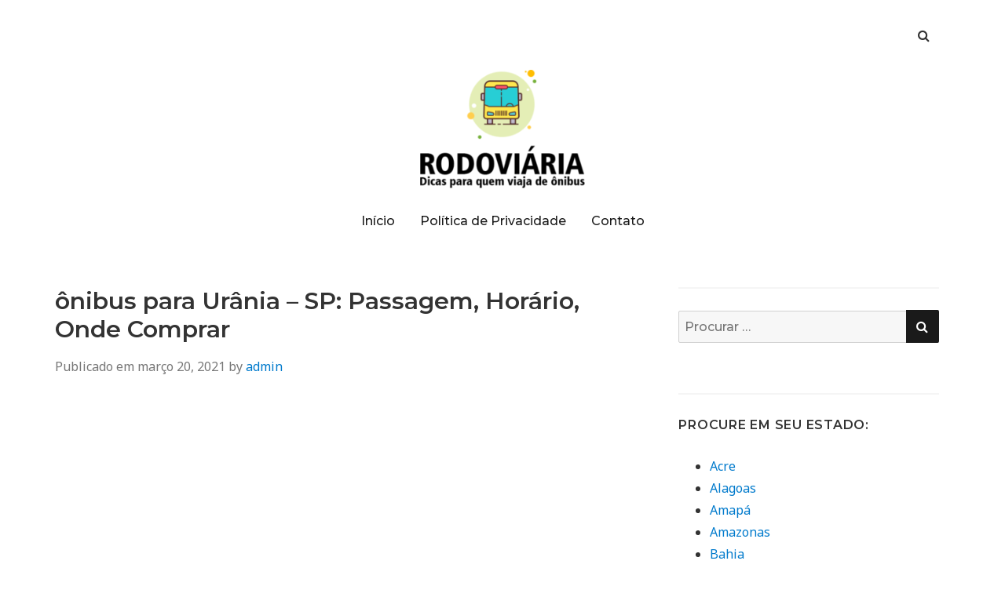

--- FILE ---
content_type: text/html; charset=UTF-8
request_url: https://rodoviaria.biz/onibus-para-urania-sp/
body_size: 13903
content:
<!doctype html>
<html lang="pt-BR">
<head class="no-js">
	<meta charset="UTF-8">
	<meta name="viewport" content="width=device-width, initial-scale=1">
	<meta http-equiv="X-UA-Compatible" content="ie=edge">
    <link rel="profile" href="https://gmpg.org/xfn/11">
	    <script>(function(html){html.className = html.className.replace(/\bno-js\b/,'js')})(document.documentElement);</script>
<meta name='robots' content='index, follow, max-image-preview:large, max-snippet:-1, max-video-preview:-1' />

	<!-- This site is optimized with the Yoast SEO plugin v26.6 - https://yoast.com/wordpress/plugins/seo/ -->
	<title>Ônibus para Urânia - SP ↔ Passagem, Horário, Onde Comprar</title>
	<meta name="description" content="Ônibus para Urânia (SP) ✔ Passagem ✔ Horário ✔ Onde comprar passagem para Urânia - ." />
	<link rel="canonical" href="https://rodoviaria.biz/onibus-para-urania-sp/" />
	<meta property="og:locale" content="pt_BR" />
	<meta property="og:type" content="article" />
	<meta property="og:title" content="Ônibus para Urânia - SP ↔ Passagem, Horário, Onde Comprar" />
	<meta property="og:description" content="Ônibus para Urânia (SP) ✔ Passagem ✔ Horário ✔ Onde comprar passagem para Urânia - ." />
	<meta property="og:url" content="https://rodoviaria.biz/onibus-para-urania-sp/" />
	<meta property="og:site_name" content="Rodoviária" />
	<meta property="article:published_time" content="2021-03-20T19:37:19+00:00" />
	<meta property="og:image" content="https://rodoviaria.biz/wp-content/uploads/2020/01/rodoviaria-4.jpg" />
	<meta name="author" content="admin" />
	<meta name="twitter:card" content="summary_large_image" />
	<meta name="twitter:label1" content="Escrito por" />
	<meta name="twitter:data1" content="admin" />
	<meta name="twitter:label2" content="Est. tempo de leitura" />
	<meta name="twitter:data2" content="1 minuto" />
	<script type="application/ld+json" class="yoast-schema-graph">{"@context":"https://schema.org","@graph":[{"@type":"Article","@id":"https://rodoviaria.biz/onibus-para-urania-sp/#article","isPartOf":{"@id":"https://rodoviaria.biz/onibus-para-urania-sp/"},"author":{"name":"admin","@id":"https://rodoviaria.biz/#/schema/person/5fe221de52d1d9488bd31c7967545b37"},"headline":"&ocirc;nibus para Urânia &#8211; SP: Passagem, Hor&aacute;rio, Onde Comprar","datePublished":"2021-03-20T19:37:19+00:00","mainEntityOfPage":{"@id":"https://rodoviaria.biz/onibus-para-urania-sp/"},"wordCount":140,"commentCount":0,"publisher":{"@id":"https://rodoviaria.biz/#organization"},"image":{"@id":"https://rodoviaria.biz/onibus-para-urania-sp/#primaryimage"},"thumbnailUrl":"https://rodoviaria.biz/wp-content/uploads/2020/01/rodoviaria-4.jpg","keywords":["SP","Sudeste"],"articleSection":["São Paulo"],"inLanguage":"pt-BR","potentialAction":[{"@type":"CommentAction","name":"Comment","target":["https://rodoviaria.biz/onibus-para-urania-sp/#respond"]}]},{"@type":"WebPage","@id":"https://rodoviaria.biz/onibus-para-urania-sp/","url":"https://rodoviaria.biz/onibus-para-urania-sp/","name":"Ônibus para Urânia - SP ↔ Passagem, Horário, Onde Comprar","isPartOf":{"@id":"https://rodoviaria.biz/#website"},"primaryImageOfPage":{"@id":"https://rodoviaria.biz/onibus-para-urania-sp/#primaryimage"},"image":{"@id":"https://rodoviaria.biz/onibus-para-urania-sp/#primaryimage"},"thumbnailUrl":"https://rodoviaria.biz/wp-content/uploads/2020/01/rodoviaria-4.jpg","datePublished":"2021-03-20T19:37:19+00:00","description":"Ônibus para Urânia (SP) ✔ Passagem ✔ Horário ✔ Onde comprar passagem para Urânia - .","breadcrumb":{"@id":"https://rodoviaria.biz/onibus-para-urania-sp/#breadcrumb"},"inLanguage":"pt-BR","potentialAction":[{"@type":"ReadAction","target":["https://rodoviaria.biz/onibus-para-urania-sp/"]}]},{"@type":"ImageObject","inLanguage":"pt-BR","@id":"https://rodoviaria.biz/onibus-para-urania-sp/#primaryimage","url":"https://rodoviaria.biz/wp-content/uploads/2020/01/rodoviaria-4.jpg","contentUrl":"https://rodoviaria.biz/wp-content/uploads/2020/01/rodoviaria-4.jpg","width":800,"height":581},{"@type":"BreadcrumbList","@id":"https://rodoviaria.biz/onibus-para-urania-sp/#breadcrumb","itemListElement":[{"@type":"ListItem","position":1,"name":"Início","item":"https://rodoviaria.biz/"},{"@type":"ListItem","position":2,"name":"&ocirc;nibus para Urânia &#8211; SP: Passagem, Hor&aacute;rio, Onde Comprar"}]},{"@type":"WebSite","@id":"https://rodoviaria.biz/#website","url":"https://rodoviaria.biz/","name":"Rodoviária","description":"Dicas para viajar de ônibus","publisher":{"@id":"https://rodoviaria.biz/#organization"},"potentialAction":[{"@type":"SearchAction","target":{"@type":"EntryPoint","urlTemplate":"https://rodoviaria.biz/?s={search_term_string}"},"query-input":{"@type":"PropertyValueSpecification","valueRequired":true,"valueName":"search_term_string"}}],"inLanguage":"pt-BR"},{"@type":"Organization","@id":"https://rodoviaria.biz/#organization","name":"Rodoviária","url":"https://rodoviaria.biz/","logo":{"@type":"ImageObject","inLanguage":"pt-BR","@id":"https://rodoviaria.biz/#/schema/logo/image/","url":"https://rodoviaria.biz/wp-content/uploads/2019/11/cropped-logo2.png","contentUrl":"https://rodoviaria.biz/wp-content/uploads/2019/11/cropped-logo2.png","width":240,"height":172,"caption":"Rodoviária"},"image":{"@id":"https://rodoviaria.biz/#/schema/logo/image/"}},{"@type":"Person","@id":"https://rodoviaria.biz/#/schema/person/5fe221de52d1d9488bd31c7967545b37","name":"admin","image":{"@type":"ImageObject","inLanguage":"pt-BR","@id":"https://rodoviaria.biz/#/schema/person/image/","url":"https://secure.gravatar.com/avatar/a96af7a94a19751235f62e6cd96b05549a406e410ef63447b79374760392030b?s=96&d=mm&r=g","contentUrl":"https://secure.gravatar.com/avatar/a96af7a94a19751235f62e6cd96b05549a406e410ef63447b79374760392030b?s=96&d=mm&r=g","caption":"admin"},"url":"https://rodoviaria.biz/author/admin/"}]}</script>
	<!-- / Yoast SEO plugin. -->


<link rel='dns-prefetch' href='//fonts.googleapis.com' />
<link rel="alternate" type="application/rss+xml" title="Feed para Rodoviária &raquo;" href="https://rodoviaria.biz/feed/" />
<link rel="alternate" type="application/rss+xml" title="Feed de comentários para Rodoviária &raquo;" href="https://rodoviaria.biz/comments/feed/" />
<link rel="alternate" type="application/rss+xml" title="Feed de comentários para Rodoviária &raquo; &ocirc;nibus para Urânia &#8211; SP: Passagem, Hor&aacute;rio, Onde Comprar" href="https://rodoviaria.biz/onibus-para-urania-sp/feed/" />
<link rel="alternate" title="oEmbed (JSON)" type="application/json+oembed" href="https://rodoviaria.biz/wp-json/oembed/1.0/embed?url=https%3A%2F%2Frodoviaria.biz%2Fonibus-para-urania-sp%2F" />
<link rel="alternate" title="oEmbed (XML)" type="text/xml+oembed" href="https://rodoviaria.biz/wp-json/oembed/1.0/embed?url=https%3A%2F%2Frodoviaria.biz%2Fonibus-para-urania-sp%2F&#038;format=xml" />
<style id='wp-img-auto-sizes-contain-inline-css' type='text/css'>
img:is([sizes=auto i],[sizes^="auto," i]){contain-intrinsic-size:3000px 1500px}
/*# sourceURL=wp-img-auto-sizes-contain-inline-css */
</style>
<style id='wp-emoji-styles-inline-css' type='text/css'>

	img.wp-smiley, img.emoji {
		display: inline !important;
		border: none !important;
		box-shadow: none !important;
		height: 1em !important;
		width: 1em !important;
		margin: 0 0.07em !important;
		vertical-align: -0.1em !important;
		background: none !important;
		padding: 0 !important;
	}
/*# sourceURL=wp-emoji-styles-inline-css */
</style>
<style id='wp-block-library-inline-css' type='text/css'>
:root{--wp-block-synced-color:#7a00df;--wp-block-synced-color--rgb:122,0,223;--wp-bound-block-color:var(--wp-block-synced-color);--wp-editor-canvas-background:#ddd;--wp-admin-theme-color:#007cba;--wp-admin-theme-color--rgb:0,124,186;--wp-admin-theme-color-darker-10:#006ba1;--wp-admin-theme-color-darker-10--rgb:0,107,160.5;--wp-admin-theme-color-darker-20:#005a87;--wp-admin-theme-color-darker-20--rgb:0,90,135;--wp-admin-border-width-focus:2px}@media (min-resolution:192dpi){:root{--wp-admin-border-width-focus:1.5px}}.wp-element-button{cursor:pointer}:root .has-very-light-gray-background-color{background-color:#eee}:root .has-very-dark-gray-background-color{background-color:#313131}:root .has-very-light-gray-color{color:#eee}:root .has-very-dark-gray-color{color:#313131}:root .has-vivid-green-cyan-to-vivid-cyan-blue-gradient-background{background:linear-gradient(135deg,#00d084,#0693e3)}:root .has-purple-crush-gradient-background{background:linear-gradient(135deg,#34e2e4,#4721fb 50%,#ab1dfe)}:root .has-hazy-dawn-gradient-background{background:linear-gradient(135deg,#faaca8,#dad0ec)}:root .has-subdued-olive-gradient-background{background:linear-gradient(135deg,#fafae1,#67a671)}:root .has-atomic-cream-gradient-background{background:linear-gradient(135deg,#fdd79a,#004a59)}:root .has-nightshade-gradient-background{background:linear-gradient(135deg,#330968,#31cdcf)}:root .has-midnight-gradient-background{background:linear-gradient(135deg,#020381,#2874fc)}:root{--wp--preset--font-size--normal:16px;--wp--preset--font-size--huge:42px}.has-regular-font-size{font-size:1em}.has-larger-font-size{font-size:2.625em}.has-normal-font-size{font-size:var(--wp--preset--font-size--normal)}.has-huge-font-size{font-size:var(--wp--preset--font-size--huge)}.has-text-align-center{text-align:center}.has-text-align-left{text-align:left}.has-text-align-right{text-align:right}.has-fit-text{white-space:nowrap!important}#end-resizable-editor-section{display:none}.aligncenter{clear:both}.items-justified-left{justify-content:flex-start}.items-justified-center{justify-content:center}.items-justified-right{justify-content:flex-end}.items-justified-space-between{justify-content:space-between}.screen-reader-text{border:0;clip-path:inset(50%);height:1px;margin:-1px;overflow:hidden;padding:0;position:absolute;width:1px;word-wrap:normal!important}.screen-reader-text:focus{background-color:#ddd;clip-path:none;color:#444;display:block;font-size:1em;height:auto;left:5px;line-height:normal;padding:15px 23px 14px;text-decoration:none;top:5px;width:auto;z-index:100000}html :where(.has-border-color){border-style:solid}html :where([style*=border-top-color]){border-top-style:solid}html :where([style*=border-right-color]){border-right-style:solid}html :where([style*=border-bottom-color]){border-bottom-style:solid}html :where([style*=border-left-color]){border-left-style:solid}html :where([style*=border-width]){border-style:solid}html :where([style*=border-top-width]){border-top-style:solid}html :where([style*=border-right-width]){border-right-style:solid}html :where([style*=border-bottom-width]){border-bottom-style:solid}html :where([style*=border-left-width]){border-left-style:solid}html :where(img[class*=wp-image-]){height:auto;max-width:100%}:where(figure){margin:0 0 1em}html :where(.is-position-sticky){--wp-admin--admin-bar--position-offset:var(--wp-admin--admin-bar--height,0px)}@media screen and (max-width:600px){html :where(.is-position-sticky){--wp-admin--admin-bar--position-offset:0px}}

/*# sourceURL=wp-block-library-inline-css */
</style><style id='global-styles-inline-css' type='text/css'>
:root{--wp--preset--aspect-ratio--square: 1;--wp--preset--aspect-ratio--4-3: 4/3;--wp--preset--aspect-ratio--3-4: 3/4;--wp--preset--aspect-ratio--3-2: 3/2;--wp--preset--aspect-ratio--2-3: 2/3;--wp--preset--aspect-ratio--16-9: 16/9;--wp--preset--aspect-ratio--9-16: 9/16;--wp--preset--color--black: #000000;--wp--preset--color--cyan-bluish-gray: #abb8c3;--wp--preset--color--white: #ffffff;--wp--preset--color--pale-pink: #f78da7;--wp--preset--color--vivid-red: #cf2e2e;--wp--preset--color--luminous-vivid-orange: #ff6900;--wp--preset--color--luminous-vivid-amber: #fcb900;--wp--preset--color--light-green-cyan: #7bdcb5;--wp--preset--color--vivid-green-cyan: #00d084;--wp--preset--color--pale-cyan-blue: #8ed1fc;--wp--preset--color--vivid-cyan-blue: #0693e3;--wp--preset--color--vivid-purple: #9b51e0;--wp--preset--gradient--vivid-cyan-blue-to-vivid-purple: linear-gradient(135deg,rgb(6,147,227) 0%,rgb(155,81,224) 100%);--wp--preset--gradient--light-green-cyan-to-vivid-green-cyan: linear-gradient(135deg,rgb(122,220,180) 0%,rgb(0,208,130) 100%);--wp--preset--gradient--luminous-vivid-amber-to-luminous-vivid-orange: linear-gradient(135deg,rgb(252,185,0) 0%,rgb(255,105,0) 100%);--wp--preset--gradient--luminous-vivid-orange-to-vivid-red: linear-gradient(135deg,rgb(255,105,0) 0%,rgb(207,46,46) 100%);--wp--preset--gradient--very-light-gray-to-cyan-bluish-gray: linear-gradient(135deg,rgb(238,238,238) 0%,rgb(169,184,195) 100%);--wp--preset--gradient--cool-to-warm-spectrum: linear-gradient(135deg,rgb(74,234,220) 0%,rgb(151,120,209) 20%,rgb(207,42,186) 40%,rgb(238,44,130) 60%,rgb(251,105,98) 80%,rgb(254,248,76) 100%);--wp--preset--gradient--blush-light-purple: linear-gradient(135deg,rgb(255,206,236) 0%,rgb(152,150,240) 100%);--wp--preset--gradient--blush-bordeaux: linear-gradient(135deg,rgb(254,205,165) 0%,rgb(254,45,45) 50%,rgb(107,0,62) 100%);--wp--preset--gradient--luminous-dusk: linear-gradient(135deg,rgb(255,203,112) 0%,rgb(199,81,192) 50%,rgb(65,88,208) 100%);--wp--preset--gradient--pale-ocean: linear-gradient(135deg,rgb(255,245,203) 0%,rgb(182,227,212) 50%,rgb(51,167,181) 100%);--wp--preset--gradient--electric-grass: linear-gradient(135deg,rgb(202,248,128) 0%,rgb(113,206,126) 100%);--wp--preset--gradient--midnight: linear-gradient(135deg,rgb(2,3,129) 0%,rgb(40,116,252) 100%);--wp--preset--font-size--small: 13px;--wp--preset--font-size--medium: 20px;--wp--preset--font-size--large: 36px;--wp--preset--font-size--x-large: 42px;--wp--preset--spacing--20: 0.44rem;--wp--preset--spacing--30: 0.67rem;--wp--preset--spacing--40: 1rem;--wp--preset--spacing--50: 1.5rem;--wp--preset--spacing--60: 2.25rem;--wp--preset--spacing--70: 3.38rem;--wp--preset--spacing--80: 5.06rem;--wp--preset--shadow--natural: 6px 6px 9px rgba(0, 0, 0, 0.2);--wp--preset--shadow--deep: 12px 12px 50px rgba(0, 0, 0, 0.4);--wp--preset--shadow--sharp: 6px 6px 0px rgba(0, 0, 0, 0.2);--wp--preset--shadow--outlined: 6px 6px 0px -3px rgb(255, 255, 255), 6px 6px rgb(0, 0, 0);--wp--preset--shadow--crisp: 6px 6px 0px rgb(0, 0, 0);}:where(.is-layout-flex){gap: 0.5em;}:where(.is-layout-grid){gap: 0.5em;}body .is-layout-flex{display: flex;}.is-layout-flex{flex-wrap: wrap;align-items: center;}.is-layout-flex > :is(*, div){margin: 0;}body .is-layout-grid{display: grid;}.is-layout-grid > :is(*, div){margin: 0;}:where(.wp-block-columns.is-layout-flex){gap: 2em;}:where(.wp-block-columns.is-layout-grid){gap: 2em;}:where(.wp-block-post-template.is-layout-flex){gap: 1.25em;}:where(.wp-block-post-template.is-layout-grid){gap: 1.25em;}.has-black-color{color: var(--wp--preset--color--black) !important;}.has-cyan-bluish-gray-color{color: var(--wp--preset--color--cyan-bluish-gray) !important;}.has-white-color{color: var(--wp--preset--color--white) !important;}.has-pale-pink-color{color: var(--wp--preset--color--pale-pink) !important;}.has-vivid-red-color{color: var(--wp--preset--color--vivid-red) !important;}.has-luminous-vivid-orange-color{color: var(--wp--preset--color--luminous-vivid-orange) !important;}.has-luminous-vivid-amber-color{color: var(--wp--preset--color--luminous-vivid-amber) !important;}.has-light-green-cyan-color{color: var(--wp--preset--color--light-green-cyan) !important;}.has-vivid-green-cyan-color{color: var(--wp--preset--color--vivid-green-cyan) !important;}.has-pale-cyan-blue-color{color: var(--wp--preset--color--pale-cyan-blue) !important;}.has-vivid-cyan-blue-color{color: var(--wp--preset--color--vivid-cyan-blue) !important;}.has-vivid-purple-color{color: var(--wp--preset--color--vivid-purple) !important;}.has-black-background-color{background-color: var(--wp--preset--color--black) !important;}.has-cyan-bluish-gray-background-color{background-color: var(--wp--preset--color--cyan-bluish-gray) !important;}.has-white-background-color{background-color: var(--wp--preset--color--white) !important;}.has-pale-pink-background-color{background-color: var(--wp--preset--color--pale-pink) !important;}.has-vivid-red-background-color{background-color: var(--wp--preset--color--vivid-red) !important;}.has-luminous-vivid-orange-background-color{background-color: var(--wp--preset--color--luminous-vivid-orange) !important;}.has-luminous-vivid-amber-background-color{background-color: var(--wp--preset--color--luminous-vivid-amber) !important;}.has-light-green-cyan-background-color{background-color: var(--wp--preset--color--light-green-cyan) !important;}.has-vivid-green-cyan-background-color{background-color: var(--wp--preset--color--vivid-green-cyan) !important;}.has-pale-cyan-blue-background-color{background-color: var(--wp--preset--color--pale-cyan-blue) !important;}.has-vivid-cyan-blue-background-color{background-color: var(--wp--preset--color--vivid-cyan-blue) !important;}.has-vivid-purple-background-color{background-color: var(--wp--preset--color--vivid-purple) !important;}.has-black-border-color{border-color: var(--wp--preset--color--black) !important;}.has-cyan-bluish-gray-border-color{border-color: var(--wp--preset--color--cyan-bluish-gray) !important;}.has-white-border-color{border-color: var(--wp--preset--color--white) !important;}.has-pale-pink-border-color{border-color: var(--wp--preset--color--pale-pink) !important;}.has-vivid-red-border-color{border-color: var(--wp--preset--color--vivid-red) !important;}.has-luminous-vivid-orange-border-color{border-color: var(--wp--preset--color--luminous-vivid-orange) !important;}.has-luminous-vivid-amber-border-color{border-color: var(--wp--preset--color--luminous-vivid-amber) !important;}.has-light-green-cyan-border-color{border-color: var(--wp--preset--color--light-green-cyan) !important;}.has-vivid-green-cyan-border-color{border-color: var(--wp--preset--color--vivid-green-cyan) !important;}.has-pale-cyan-blue-border-color{border-color: var(--wp--preset--color--pale-cyan-blue) !important;}.has-vivid-cyan-blue-border-color{border-color: var(--wp--preset--color--vivid-cyan-blue) !important;}.has-vivid-purple-border-color{border-color: var(--wp--preset--color--vivid-purple) !important;}.has-vivid-cyan-blue-to-vivid-purple-gradient-background{background: var(--wp--preset--gradient--vivid-cyan-blue-to-vivid-purple) !important;}.has-light-green-cyan-to-vivid-green-cyan-gradient-background{background: var(--wp--preset--gradient--light-green-cyan-to-vivid-green-cyan) !important;}.has-luminous-vivid-amber-to-luminous-vivid-orange-gradient-background{background: var(--wp--preset--gradient--luminous-vivid-amber-to-luminous-vivid-orange) !important;}.has-luminous-vivid-orange-to-vivid-red-gradient-background{background: var(--wp--preset--gradient--luminous-vivid-orange-to-vivid-red) !important;}.has-very-light-gray-to-cyan-bluish-gray-gradient-background{background: var(--wp--preset--gradient--very-light-gray-to-cyan-bluish-gray) !important;}.has-cool-to-warm-spectrum-gradient-background{background: var(--wp--preset--gradient--cool-to-warm-spectrum) !important;}.has-blush-light-purple-gradient-background{background: var(--wp--preset--gradient--blush-light-purple) !important;}.has-blush-bordeaux-gradient-background{background: var(--wp--preset--gradient--blush-bordeaux) !important;}.has-luminous-dusk-gradient-background{background: var(--wp--preset--gradient--luminous-dusk) !important;}.has-pale-ocean-gradient-background{background: var(--wp--preset--gradient--pale-ocean) !important;}.has-electric-grass-gradient-background{background: var(--wp--preset--gradient--electric-grass) !important;}.has-midnight-gradient-background{background: var(--wp--preset--gradient--midnight) !important;}.has-small-font-size{font-size: var(--wp--preset--font-size--small) !important;}.has-medium-font-size{font-size: var(--wp--preset--font-size--medium) !important;}.has-large-font-size{font-size: var(--wp--preset--font-size--large) !important;}.has-x-large-font-size{font-size: var(--wp--preset--font-size--x-large) !important;}
/*# sourceURL=global-styles-inline-css */
</style>

<style id='classic-theme-styles-inline-css' type='text/css'>
/*! This file is auto-generated */
.wp-block-button__link{color:#fff;background-color:#32373c;border-radius:9999px;box-shadow:none;text-decoration:none;padding:calc(.667em + 2px) calc(1.333em + 2px);font-size:1.125em}.wp-block-file__button{background:#32373c;color:#fff;text-decoration:none}
/*# sourceURL=/wp-includes/css/classic-themes.min.css */
</style>
<link rel='stylesheet' id='kk-star-ratings-css' href='https://rodoviaria.biz/wp-content/plugins/kk-star-ratings/src/core/public/css/kk-star-ratings.min.css?ver=5.4.10.3' type='text/css' media='all' />
<link rel='stylesheet' id='contact-form-7-css' href='https://rodoviaria.biz/wp-content/plugins/contact-form-7/includes/css/styles.css?ver=6.1.4' type='text/css' media='all' />
<link rel='stylesheet' id='simplent-google-fonts-css' href='https://fonts.googleapis.com/css?family=Montserrat%3A300%2C400%2C500%2C600%2C700%2C800%7CNoto+Sans%3A400%2C400i%2C700%2C700i&#038;ver=6.9' type='text/css' media='all' />
<link rel='stylesheet' id='bootstrap-css' href='https://rodoviaria.biz/wp-content/themes/simplent/assets/css/bootstrap.min.css?ver=3.3.7' type='text/css' media='all' />
<link rel='stylesheet' id='font-awesome-css' href='https://rodoviaria.biz/wp-content/themes/simplent/assets/css/font-awesome.min.css?ver=4.7.0' type='text/css' media='all' />
<link rel='stylesheet' id='simplent-style-css' href='https://rodoviaria.biz/wp-content/themes/simplent/style.css?ver=6.9' type='text/css' media='all' />
<script type="text/javascript" src="https://rodoviaria.biz/wp-includes/js/jquery/jquery.min.js?ver=3.7.1" id="jquery-core-js"></script>
<script type="text/javascript" src="https://rodoviaria.biz/wp-includes/js/jquery/jquery-migrate.min.js?ver=3.4.1" id="jquery-migrate-js"></script>
<script type="text/javascript" id="jquery-js-after">
/* <![CDATA[ */
jQuery(document).ready(function() {
	jQuery(".dadd1f87e7ae5e4317d8cf7744e0cdb5").click(function() {
		jQuery.post(
			"https://rodoviaria.biz/wp-admin/admin-ajax.php", {
				"action": "quick_adsense_onpost_ad_click",
				"quick_adsense_onpost_ad_index": jQuery(this).attr("data-index"),
				"quick_adsense_nonce": "579d85ae54",
			}, function(response) { }
		);
	});
});

//# sourceURL=jquery-js-after
/* ]]> */
</script>
<link rel="https://api.w.org/" href="https://rodoviaria.biz/wp-json/" /><link rel="alternate" title="JSON" type="application/json" href="https://rodoviaria.biz/wp-json/wp/v2/posts/12861" /><link rel="EditURI" type="application/rsd+xml" title="RSD" href="https://rodoviaria.biz/xmlrpc.php?rsd" />
<meta name="generator" content="WordPress 6.9" />
<link rel='shortlink' href='https://rodoviaria.biz/?p=12861' />
<script data-ad-client="ca-pub-1671498104303322" async src="https://pagead2.googlesyndication.com/pagead/js/adsbygoogle.js"></script>
<meta name="google-site-verification" content="9iOX42SWVr6TDbG3KHM5041oUjJQEoBGK_MqO8QtVsg" />	<style id="simplent-custom-header-styles" type="text/css">
    .site-branding .site-title a,
    .site-description {
        color: #blank;
    }
	</style>

		<style type="text/css" id="header-css">
		.site-branding {
			margin: 0 auto 0 0;
		}

		.site-branding .site-title,
		.site-description {
			clip: rect(1px, 1px, 1px, 1px);
			position: absolute;
		}
	</style>
	<link rel="icon" href="https://rodoviaria.biz/wp-content/uploads/2019/11/favicon-150x150.png" sizes="32x32" />
<link rel="icon" href="https://rodoviaria.biz/wp-content/uploads/2019/11/favicon.png" sizes="192x192" />
<link rel="apple-touch-icon" href="https://rodoviaria.biz/wp-content/uploads/2019/11/favicon.png" />
<meta name="msapplication-TileImage" content="https://rodoviaria.biz/wp-content/uploads/2019/11/favicon.png" />

</head>
<body class="wp-singular post-template-default single single-post postid-12861 single-format-standard wp-custom-logo wp-theme-simplent">
    <div class="search-popup">
        <span class="search-popup-close"><i class="fa fa-times"></i></span>
        
<form action="https://rodoviaria.biz/" method="get" role="search" id="searchform_topbar" class="search-top-bar-popup search-form">
	<label>
		<span class="screen-reader-text">Busca por:</span>
		<input type="search" class="search-field-top-bar" id="search-field-top-bar" placeholder="Procurar &hellip;" value="" name="s" />
	</label>
	<button type="submit" class="search-submit search-top-bar-submit" id="search-top-bar-submit">
        <span class="fa fa-search header-search-icon"></span>
        <span class="screen-reader-text">
            Pesquisa        </span>
    </button>
</form>
    </div><!-- .search-popup -->

<div id="page" class="site">
    <div class="site-inner">
        <a class="skip-link screen-reader-text" href="#content">Pular para o conteúdo</a>

        <header id="masthead" class="site-header" role="banner">

                    <div class="container">
                <div class="header-links">
                                            <span class="btn-search fa fa-search icon-button-search"></span>
                    	                                </div><!-- .header-link -->
            </div>
        
        <div class="site-header-main">
            <div class="site-branding">
                <a href="https://rodoviaria.biz/" class="custom-logo-link" rel="home"><img width="240" height="172" src="https://rodoviaria.biz/wp-content/uploads/2019/11/cropped-logo2.png" class="custom-logo" alt="Rodoviária" decoding="async" /></a>                    <p class="site-title">
                        <a href="https://rodoviaria.biz/" rel="home">
                            Rodoviária                        </a>
                    </p>
                                    <p class="site-description">Dicas para viajar de ônibus</p>
                
            </div><!-- .site-branding -->

                        <div class="menu-wrapper">
                <button id="menu-toggle" class="menu-toggle toggled-on" aria-expanded="true" aria-controls="site-navigation social-navigation">Menu</button>
                <div id="site-header-menu" class="site-header-menu clearfix">

                        <nav id="site-navigation" class="main-navigation container" role="navigation" aria-label="Menu principal">
				            <div class="menu-menu-1-container"><ul id="menu-menu-1" class="primary-menu"><li id="menu-item-13" class="menu-item menu-item-type-custom menu-item-object-custom menu-item-home menu-item-13"><a href="https://rodoviaria.biz/">Início</a></li>
<li id="menu-item-15" class="menu-item menu-item-type-post_type menu-item-object-page menu-item-15"><a href="https://rodoviaria.biz/politica-de-privacidade/">Política de Privacidade</a></li>
<li id="menu-item-14" class="menu-item menu-item-type-post_type menu-item-object-page menu-item-14"><a href="https://rodoviaria.biz/contato/">Contato</a></li>
</ul></div>                        </nav><!-- .main-navigation -->
                </div><!-- .site-header-menu -->
            </div><!-- .menu-wrapper -->
            
        </div><!-- .site-header-main -->


    
</header>

        <div id="content" class="site-content container">

	<div id="primary" class="content-area row">
		<main id="main" class="site-main col-md-8 col-sm-12" role="main">

			
<article id="post-12861" class="post-12861 post type-post status-publish format-standard hentry category-sao-paulo tag-sp tag-sudeste">

	<header class="entry-header">
		<h1 class="entry-title">&ocirc;nibus para Urânia &#8211; SP: Passagem, Hor&aacute;rio, Onde Comprar</h1>
		<div class="entry-info">
			<span class="posted-on">Publicado em <time class="entry-date published updated" datetime="2021-03-20T19:37:19+00:00">março 20, 2021</time></span><span class="author-info"> by <a href="https://rodoviaria.biz/author/admin/">admin</a></span>		</div>
	</header>

	
	<div class="entry-content">
		<div class="dadd1f87e7ae5e4317d8cf7744e0cdb5" data-index="1" style="float: none; margin:10px 0 10px 0; text-align:center;">
<script async src="//pagead2.googlesyndication.com/pagead/js/adsbygoogle.js"></script>
<!-- link 1 -->
<ins class="adsbygoogle"
     style="display:block"
     data-ad-client="ca-pub-1671498104303322"
     data-ad-slot="6617300856"
     data-ad-format="link"
     data-full-width-responsive="true"></ins>
<script>
(adsbygoogle = window.adsbygoogle || []).push({});
</script>
</div>
<p>Se voc&ecirc; precisa ir para Urânia, uma boa alternativa &eacute; pegar um <strong>&ocirc;nibus para Urânia SP</strong>. A cidade fica no estado de São Paulo &eacute; um excelente destino para quem quer aproveitar as f&eacute;rias ou aquele final de semana delicioso. Por isso, vamos ensinar a voc&ecirc; como pegar um <strong>&ocirc;nibus para Urânia</strong>.</p><div class="dadd1f87e7ae5e4317d8cf7744e0cdb5" data-index="2" style="float: none; margin:10px 0 10px 0; text-align:center;">
<script async src="//pagead2.googlesyndication.com/pagead/js/adsbygoogle.js"></script>
<!-- link 2 -->
<ins class="adsbygoogle"
     style="display:block"
     data-ad-client="ca-pub-1671498104303322"
     data-ad-slot="8487773969"
     data-ad-format="link"
     data-full-width-responsive="true"></ins>
<script>
(adsbygoogle = window.adsbygoogle || []).push({});
</script>
</div>

<p>Viajar de <strong>&ocirc;nibus para Urânia</strong> pode ser uma experi&ecirc;ncia verdadeiramente prazerosa. Principalmente se voc&ecirc; tiver a sorte de viajar com uma empresa de alta qualidade! Al&eacute;m disso, &eacute; uma op&ccedil;&atilde;o econ&ocirc;mica, j&aacute; que a m&eacute;dia salarial dos trabalhadores uranienses &eacute; de 2.1 salários mínimos.</p>
<figure style="width: 800px" class="wp-caption aligncenter"><img fetchpriority="high" decoding="async" class="size-full wp-image-83" src="https://rodoviaria.biz/wp-content/uploads/2020/01/rodoviaria-4.jpg" alt="&#2013265923;"nibus para Urânia" width="800" height="500" /><figcaption class="wp-caption-text"><div class="dadd1f87e7ae5e4317d8cf7744e0cdb5" data-index="7" style="float: none; margin:10px 0 10px 0; text-align:center;">
<a href="https://www.awin1.com/cread.php?s=2785873&v=17713&q=388522&r=686843" rel="nofollow" target="_blank">
    <img decoding="async" src="https://www.awin1.com/cshow.php?s=2785873&v=17713&q=388522&r=686843" border="0">
</a>
</div>

 &ocirc;nibus para Urânia</figcaption></figure>
<h2>Passagem de &ocirc;nibus para Urânia</h2>
<p>As principais rodovi&aacute;rias brasileiras tamb&eacute;m oferecem o transporte terrestre para a cidade da <strong>regi&atilde;o São José Do Rio Preto</strong>. O tempo de <strong>viagem de &ocirc;nibus para Urânia</strong> pode variar bastante, depende de qual &eacute; a sua regi&atilde;o de origem.</p>
<p>&Eacute; interessante que voc&ecirc; pesquise antes de comprar a sua passagem de <strong>&ocirc;nibus para Urânia</strong>. E quando finalmente escolher por qual companhia vai viajar, verifique o tempo estimado para a viagem.</p><div class="dadd1f87e7ae5e4317d8cf7744e0cdb5" data-index="5" style="float: none; margin:10px 0 10px 0; text-align:center;">
<script async src="//pagead2.googlesyndication.com/pagead/js/adsbygoogle.js"></script>
<!-- link 3 -->
<ins class="adsbygoogle"
     style="display:block"
     data-ad-client="ca-pub-1671498104303322"
     data-ad-slot="6196320375"
     data-ad-format="link"
     data-full-width-responsive="true"></ins>
<script>
(adsbygoogle = window.adsbygoogle || []).push({});
</script>
</div>

<p>Assim voc&ecirc; ter&aacute; a oportunidade de se preparar com mais calma, inclusive providenciando lanches, &aacute;gua e outras coisas que eventualmente possa necessitar no caminho.</p>
<h3>Confira tamb&eacute;m como pegar &ocirc;nibus para outras regi&otilde;es de São Paulo:</h3>
<p>[sspostsincat category=&#8221;São Paulo&#8221;]</p>
<h2>&nbsp;Hor&aacute;rio de &ocirc;nibus para Urânia SP</h2>
<p>Outra coisa important&iacute;ssima &eacute; verificar qual &eacute; o hor&aacute;rio de <strong>&ocirc;nibus para Urânia</strong>. A&iacute; existem duas possibilidades interessantes: fazer a viagem bem cedo e apreciar a estrada durante o dia, ou optar pela viagem noturna para adormecer no trajeto.</p><div class="dadd1f87e7ae5e4317d8cf7744e0cdb5" data-index="3" style="float: none; margin:10px 0 10px 0; text-align:center;">
<script async src="//pagead2.googlesyndication.com/pagead/js/adsbygoogle.js"></script>
<!-- 336 1 -->
<ins class="adsbygoogle"
     style="display:inline-block;width:336px;height:280px"
     data-ad-client="ca-pub-1671498104303322"
     data-ad-slot="5115628876"></ins>
<script>
(adsbygoogle = window.adsbygoogle || []).push({});
</script>
</div>

<p>Essa segunda op&ccedil;&atilde;o &eacute; bem interessante para pessoas que s&atilde;o mais ansiosas e que ficam afoitas quando decidem fazer uma viagem. Se esse &eacute; o seu caso, prefira o hor&aacute;rio noturno para se desliar da viagem e curtir um sono.</p>
<figure id="attachment_120" aria-describedby="caption-attachment-120" style="width: 800px" class="wp-caption aligncenter"><img decoding="async" class="size-full wp-image-120" src="https://rodoviaria.biz/wp-content/uploads/2020/01/horarios-de-onibus.jpg" alt="Hor&aacute;rio de &ocirc;nibus" width="800" height="533" srcset="https://rodoviaria.biz/wp-content/uploads/2020/01/horarios-de-onibus.jpg 800w, https://rodoviaria.biz/wp-content/uploads/2020/01/horarios-de-onibus-300x200.jpg 300w, https://rodoviaria.biz/wp-content/uploads/2020/01/horarios-de-onibus-768x512.jpg 768w" sizes="(max-width: 800px) 100vw, 800px" /><figcaption id="caption-attachment-120" class="wp-caption-text">Hor&aacute;rio de &ocirc;nibus</figcaption></figure>
<p><strong>Para consultar o hor&aacute;rio dos &ocirc;nibus em Urânia acesse o site da prefeitura municipal:</strong></p><div class="dadd1f87e7ae5e4317d8cf7744e0cdb5" data-index="6" style="float: none; margin:10px 0 10px 0; text-align:center;">
<script language="JavaScript" src="https://www.awin1.com/cawshow.php?v=17713&s=2694435&q=395012&r=686843"></script>
<noscript>
    <iframe src="https://www.awin1.com/cawshow.php?v=17713&s=2694435&q=395012&r=686843&iframe=1" width="336" height="280" frameborder="0" border="0" scrolling="no" marginheight="0" marginwidth="0"></iframe>
</noscript>

</div>

<ul>
<li><strong>Endere&ccedil;o eletr&ocirc;nico</strong>: <a href="http://www.urania.sp.gov.br/" target="_blank" rel="noopener noreferrer">http://www.urania.sp.gov.br/</a></li>
</ul>
<h2>Onde Comprar Passagem de &ocirc;nibus para Urânia</h2>
<p>Agora que voc&ecirc; j&aacute; tem algumas dicas valiosas sobre o hor&aacute;rio da viagem de <strong>&ocirc;nibus para Urânia</strong> &eacute; hora de falarmos de um assunto important&iacute;ssimo: onde comprar a passagem?</p>
<p>Voc&ecirc; encontrar&aacute; diversas op&ccedil;&otilde;es para adquirir a sua passagem. Mas, &eacute; interessante pesar algumas coisas na hora da escolha. Por exemplo: para que se deslocar at&eacute; a <a href="https://rodoviaria.biz/"><strong>rodovi&aacute;ria</strong></a> sem ter a passagem em m&atilde;os se voc&ecirc; pode adquiri-la pela internet?</p>
<p>Com a passagem em m&atilde;os voc&ecirc; economiza tempo &#8211; j&aacute; que pode chegar na <a href="https://rodoviaria.biz/rodoviaria-de-urania-sp/"><strong>rodovi&aacute;ria de Urânia</strong></a> somente na hora do embarque &#8211; e dinheiro, j&aacute; que os valores online podem ser mais em conta.</p>
<p>Ent&atilde;o, se voc&ecirc; tem um computador ou celular com acesso a internet, nada de partir para a rodovi&aacute;ria sem sua passagem de <strong>&ocirc;nibus para Urânia</strong>. Garanta a sua poltrona em casa, com conforto e seguran&ccedil;a.</p>
<p>Gostou desse conte&uacute;do? Se voc&ecirc; conhecer algu&eacute;m que est&aacute; em d&uacute;vidas sobre como conseguir as melhores passagens de <strong>&ocirc;nibus para Urânia </strong>compartilhe essa informa&ccedil;&atilde;o e facilite a vida dos seus amigos!</p>


<div class="kk-star-ratings kksr-auto kksr-align-left kksr-valign-bottom"
    data-payload='{&quot;align&quot;:&quot;left&quot;,&quot;id&quot;:&quot;12861&quot;,&quot;slug&quot;:&quot;default&quot;,&quot;valign&quot;:&quot;bottom&quot;,&quot;ignore&quot;:&quot;&quot;,&quot;reference&quot;:&quot;auto&quot;,&quot;class&quot;:&quot;&quot;,&quot;count&quot;:&quot;0&quot;,&quot;legendonly&quot;:&quot;&quot;,&quot;readonly&quot;:&quot;&quot;,&quot;score&quot;:&quot;0&quot;,&quot;starsonly&quot;:&quot;&quot;,&quot;best&quot;:&quot;5&quot;,&quot;gap&quot;:&quot;4&quot;,&quot;greet&quot;:&quot;Rate this post&quot;,&quot;legend&quot;:&quot;0\/5 - (0 voto)&quot;,&quot;size&quot;:&quot;24&quot;,&quot;title&quot;:&quot;\u0026ocirc;nibus para Urânia - SP: Passagem, Hor\u0026aacute;rio, Onde Comprar&quot;,&quot;width&quot;:&quot;0&quot;,&quot;_legend&quot;:&quot;{score}\/{best} - ({count} {votes})&quot;,&quot;font_factor&quot;:&quot;1.25&quot;}'>
            
<div class="kksr-stars">
    
<div class="kksr-stars-inactive">
            <div class="kksr-star" data-star="1" style="padding-right: 4px">
            

<div class="kksr-icon" style="width: 24px; height: 24px;"></div>
        </div>
            <div class="kksr-star" data-star="2" style="padding-right: 4px">
            

<div class="kksr-icon" style="width: 24px; height: 24px;"></div>
        </div>
            <div class="kksr-star" data-star="3" style="padding-right: 4px">
            

<div class="kksr-icon" style="width: 24px; height: 24px;"></div>
        </div>
            <div class="kksr-star" data-star="4" style="padding-right: 4px">
            

<div class="kksr-icon" style="width: 24px; height: 24px;"></div>
        </div>
            <div class="kksr-star" data-star="5" style="padding-right: 4px">
            

<div class="kksr-icon" style="width: 24px; height: 24px;"></div>
        </div>
    </div>
    
<div class="kksr-stars-active" style="width: 0px;">
            <div class="kksr-star" style="padding-right: 4px">
            

<div class="kksr-icon" style="width: 24px; height: 24px;"></div>
        </div>
            <div class="kksr-star" style="padding-right: 4px">
            

<div class="kksr-icon" style="width: 24px; height: 24px;"></div>
        </div>
            <div class="kksr-star" style="padding-right: 4px">
            

<div class="kksr-icon" style="width: 24px; height: 24px;"></div>
        </div>
            <div class="kksr-star" style="padding-right: 4px">
            

<div class="kksr-icon" style="width: 24px; height: 24px;"></div>
        </div>
            <div class="kksr-star" style="padding-right: 4px">
            

<div class="kksr-icon" style="width: 24px; height: 24px;"></div>
        </div>
    </div>
</div>
                

<div class="kksr-legend" style="font-size: 19.2px;">
            <span class="kksr-muted">Rate this post</span>
    </div>
    </div>
<div class="dadd1f87e7ae5e4317d8cf7744e0cdb5" data-index="4" style="float: none; margin:10px 0 10px 0; text-align:center;">
<script async src="//pagead2.googlesyndication.com/pagead/js/adsbygoogle.js"></script>
<!-- 336 2 -->
<ins class="adsbygoogle"
     style="display:inline-block;width:336px;height:280px"
     data-ad-client="ca-pub-1671498104303322"
     data-ad-slot="8449257276"></ins>
<script>
(adsbygoogle = window.adsbygoogle || []).push({});
</script>
</div>

<div style="font-size: 0px; height: 0px; line-height: 0px; margin: 0; padding: 0; clear: both;"></div>	</div><!-- .entry-content -->

	<footer class="entry-footer clearfix"><span class="cat-tags-links"><span class="cat-links"><span class="cat-icon"><i class="fa fa-folder-open"></i></span><span class="screen-reader-text">Categorias</span><a href="https://rodoviaria.biz/category/sao-paulo/" rel="category tag">São Paulo</a></span><span class="tags-links"><span class="tags-icon"><i class="fa fa-hashtag" aria-hidden="true"></i></span><span class="screen-reader-text">Marcações</span><a href="https://rodoviaria.biz/tag/sp/" rel="tag">SP</a>, <a href="https://rodoviaria.biz/tag/sudeste/" rel="tag">Sudeste</a></span></span></footer></article>

	<nav class="navigation post-navigation" aria-label="Posts">
		<h2 class="screen-reader-text">Navegação de Post</h2>
		<div class="nav-links"><div class="nav-previous"><a href="https://rodoviaria.biz/onibus-para-uniao-paulista-sp/" rel="prev"><span class="meta-nav" aria-hidden="true">Anterior</span><span class="screen-reader-text">Post anterior:</span> <span class="post-title">&ocirc;nibus para União Paulista &#8211; SP: Passagem, Hor&aacute;rio, Onde Comprar</span></a></div><div class="nav-next"><a href="https://rodoviaria.biz/onibus-para-uru-sp/" rel="next"><span class="meta-nav" aria-hidden="true">Próximo</span><span class="screen-reader-text">Próximo post:</span> <span class="post-title">&ocirc;nibus para Uru &#8211; SP: Passagem, Hor&aacute;rio, Onde Comprar</span></a></div></div>
	</nav>
<div id="comments" class="comments-area">

	
	
		<div id="respond" class="comment-respond">
		<h3 id="reply-title" class="comment-reply-title">Deixe um comentário <small><a rel="nofollow" id="cancel-comment-reply-link" href="/onibus-para-urania-sp/#respond" style="display:none;">Cancelar resposta</a></small></h3><form action="https://rodoviaria.biz/wp-comments-post.php" method="post" id="commentform" class="comment-form"><p class="comment-notes"><span id="email-notes">O seu endereço de e-mail não será publicado.</span> <span class="required-field-message">Campos obrigatórios são marcados com <span class="required">*</span></span></p><p class="comment-form-comment"><label for="comment">Comentário <span class="required">*</span></label> <textarea id="comment" name="comment" cols="45" rows="8" maxlength="65525" required></textarea></p><p class="comment-form-author"><label for="author">Nome <span class="required">*</span></label> <input id="author" name="author" type="text" value="" size="30" maxlength="245" autocomplete="name" required /></p>
<p class="comment-form-email"><label for="email">E-mail <span class="required">*</span></label> <input id="email" name="email" type="email" value="" size="30" maxlength="100" aria-describedby="email-notes" autocomplete="email" required /></p>
<p class="comment-form-url"><label for="url">Site</label> <input id="url" name="url" type="url" value="" size="30" maxlength="200" autocomplete="url" /></p>
<p class="comment-form-cookies-consent"><input id="wp-comment-cookies-consent" name="wp-comment-cookies-consent" type="checkbox" value="yes" /> <label for="wp-comment-cookies-consent">Salvar meus dados neste navegador para a próxima vez que eu comentar.</label></p>
<p class="form-submit"><input name="submit" type="submit" id="submit" class="submit" value="Publicar comentário" /> <input type='hidden' name='comment_post_ID' value='12861' id='comment_post_ID' />
<input type='hidden' name='comment_parent' id='comment_parent' value='0' />
</p></form>	</div><!-- #respond -->
	
</div><!-- .comments-area -->
		</main><!-- .site-main -->
		
<aside id="secondary" class="sidebar widget-area col-md-4 col-sm-12" role="complementary">
	<section id="search-2" class="widget widget_search">
<form action="https://rodoviaria.biz/" method="get" role="search" id="searchform_topbar" class="search-top-bar-popup search-form">
	<label>
		<span class="screen-reader-text">Busca por:</span>
		<input type="search" class="search-field-top-bar" id="search-field-top-bar" placeholder="Procurar &hellip;" value="" name="s" />
	</label>
	<button type="submit" class="search-submit search-top-bar-submit" id="search-top-bar-submit">
        <span class="fa fa-search header-search-icon"></span>
        <span class="screen-reader-text">
            Pesquisa        </span>
    </button>
</form>
</section><section id="categories-2" class="widget widget_categories"><h4 class="widget-title">Procure em seu Estado:</h4>
			<ul>
					<li class="cat-item cat-item-11"><a href="https://rodoviaria.biz/category/acre/">Acre</a>
</li>
	<li class="cat-item cat-item-31"><a href="https://rodoviaria.biz/category/alagoas/">Alagoas</a>
</li>
	<li class="cat-item cat-item-19"><a href="https://rodoviaria.biz/category/amapa/">Amapá</a>
</li>
	<li class="cat-item cat-item-13"><a href="https://rodoviaria.biz/category/amazonas/">Amazonas</a>
</li>
	<li class="cat-item cat-item-33"><a href="https://rodoviaria.biz/category/bahia/">Bahia</a>
</li>
	<li class="cat-item cat-item-27"><a href="https://rodoviaria.biz/category/ceara/">Ceará</a>
</li>
	<li class="cat-item cat-item-59"><a href="https://rodoviaria.biz/category/distrito-federal/">Distrito Federal</a>
</li>
	<li class="cat-item cat-item-39"><a href="https://rodoviaria.biz/category/espirito-santo/">Espírito Santo</a>
</li>
	<li class="cat-item cat-item-57"><a href="https://rodoviaria.biz/category/goias/">Goiás</a>
</li>
	<li class="cat-item cat-item-24"><a href="https://rodoviaria.biz/category/maranhao/">Maranhão</a>
</li>
	<li class="cat-item cat-item-55"><a href="https://rodoviaria.biz/category/mato-grosso/">Mato Grosso</a>
</li>
	<li class="cat-item cat-item-53"><a href="https://rodoviaria.biz/category/mato-grosso-do-sul/">Mato Grosso do Sul</a>
</li>
	<li class="cat-item cat-item-37"><a href="https://rodoviaria.biz/category/minas-gerais/">Minas Gerais</a>
</li>
	<li class="cat-item cat-item-17"><a href="https://rodoviaria.biz/category/para/">Pará</a>
</li>
	<li class="cat-item cat-item-29"><a href="https://rodoviaria.biz/category/paraiba/">Paraíba</a>
</li>
	<li class="cat-item cat-item-46"><a href="https://rodoviaria.biz/category/parana/">Paraná</a>
</li>
	<li class="cat-item cat-item-30"><a href="https://rodoviaria.biz/category/pernambuco/">Pernambuco</a>
</li>
	<li class="cat-item cat-item-26"><a href="https://rodoviaria.biz/category/piaui/">Piauí</a>
</li>
	<li class="cat-item cat-item-41"><a href="https://rodoviaria.biz/category/rio-de-janeiro/">Rio de Janeiro</a>
</li>
	<li class="cat-item cat-item-28"><a href="https://rodoviaria.biz/category/rio-grande-do-norte/">Rio Grande do Norte</a>
</li>
	<li class="cat-item cat-item-50"><a href="https://rodoviaria.biz/category/rio-grande-do-sul/">Rio Grande do Sul</a>
</li>
	<li class="cat-item cat-item-5"><a href="https://rodoviaria.biz/category/rondonia/">Rondônia</a>
</li>
	<li class="cat-item cat-item-15"><a href="https://rodoviaria.biz/category/roraima/">Roraima</a>
</li>
	<li class="cat-item cat-item-48"><a href="https://rodoviaria.biz/category/santa-catarina/">Santa Catarina</a>
</li>
	<li class="cat-item cat-item-43"><a href="https://rodoviaria.biz/category/sao-paulo/">São Paulo</a>
</li>
	<li class="cat-item cat-item-32"><a href="https://rodoviaria.biz/category/sergipe/">Sergipe</a>
</li>
	<li class="cat-item cat-item-21"><a href="https://rodoviaria.biz/category/tocantins/">Tocantins</a>
</li>
			</ul>

			</section></aside><!-- .sidebar .widget-area -->
	</div><!-- content-area -->

        </div><!-- .site-content -->

        <footer id="colophon" class="site-footer" role="contentinfo">
            <div class="site-info container">
                            <a href="https://wordpress.org/">Orgulhosamente movido a WordPress</a>

                                <a class="theme-credit" href="https://abdulrafay.me/" target="_blank">Tema Simplent por Rafay</a>
            </div>
        </footer>

    </div><!-- site-inner -->
</div><!-- site -->

<script type="speculationrules">
{"prefetch":[{"source":"document","where":{"and":[{"href_matches":"/*"},{"not":{"href_matches":["/wp-*.php","/wp-admin/*","/wp-content/uploads/*","/wp-content/*","/wp-content/plugins/*","/wp-content/themes/simplent/*","/*\\?(.+)"]}},{"not":{"selector_matches":"a[rel~=\"nofollow\"]"}},{"not":{"selector_matches":".no-prefetch, .no-prefetch a"}}]},"eagerness":"conservative"}]}
</script>
<script type="text/javascript" id="kk-star-ratings-js-extra">
/* <![CDATA[ */
var kk_star_ratings = {"action":"kk-star-ratings","endpoint":"https://rodoviaria.biz/wp-admin/admin-ajax.php","nonce":"b1546e8ec4"};
//# sourceURL=kk-star-ratings-js-extra
/* ]]> */
</script>
<script type="text/javascript" src="https://rodoviaria.biz/wp-content/plugins/kk-star-ratings/src/core/public/js/kk-star-ratings.min.js?ver=5.4.10.3" id="kk-star-ratings-js"></script>
<script type="text/javascript" src="https://rodoviaria.biz/wp-includes/js/dist/hooks.min.js?ver=dd5603f07f9220ed27f1" id="wp-hooks-js"></script>
<script type="text/javascript" src="https://rodoviaria.biz/wp-includes/js/dist/i18n.min.js?ver=c26c3dc7bed366793375" id="wp-i18n-js"></script>
<script type="text/javascript" id="wp-i18n-js-after">
/* <![CDATA[ */
wp.i18n.setLocaleData( { 'text direction\u0004ltr': [ 'ltr' ] } );
//# sourceURL=wp-i18n-js-after
/* ]]> */
</script>
<script type="text/javascript" src="https://rodoviaria.biz/wp-content/plugins/contact-form-7/includes/swv/js/index.js?ver=6.1.4" id="swv-js"></script>
<script type="text/javascript" id="contact-form-7-js-translations">
/* <![CDATA[ */
( function( domain, translations ) {
	var localeData = translations.locale_data[ domain ] || translations.locale_data.messages;
	localeData[""].domain = domain;
	wp.i18n.setLocaleData( localeData, domain );
} )( "contact-form-7", {"translation-revision-date":"2025-05-19 13:41:20+0000","generator":"GlotPress\/4.0.1","domain":"messages","locale_data":{"messages":{"":{"domain":"messages","plural-forms":"nplurals=2; plural=n > 1;","lang":"pt_BR"},"Error:":["Erro:"]}},"comment":{"reference":"includes\/js\/index.js"}} );
//# sourceURL=contact-form-7-js-translations
/* ]]> */
</script>
<script type="text/javascript" id="contact-form-7-js-before">
/* <![CDATA[ */
var wpcf7 = {
    "api": {
        "root": "https:\/\/rodoviaria.biz\/wp-json\/",
        "namespace": "contact-form-7\/v1"
    }
};
//# sourceURL=contact-form-7-js-before
/* ]]> */
</script>
<script type="text/javascript" src="https://rodoviaria.biz/wp-content/plugins/contact-form-7/includes/js/index.js?ver=6.1.4" id="contact-form-7-js"></script>
<script type="text/javascript" src="https://rodoviaria.biz/wp-content/themes/simplent/assets/js/skip-link-focus-fix.js?ver=1.0" id="skip-link-focus-fix-js"></script>
<script type="text/javascript" src="https://rodoviaria.biz/wp-content/themes/simplent/assets/js/bootstrap.min.js?ver=3.3.7" id="jquery-bootstrap-js"></script>
<script type="text/javascript" src="https://rodoviaria.biz/wp-includes/js/comment-reply.min.js?ver=6.9" id="comment-reply-js" async="async" data-wp-strategy="async" fetchpriority="low"></script>
<script type="text/javascript" id="simplent-main-js-js-extra">
/* <![CDATA[ */
var simplent_screenReaderText = {"expand":"expandir menu-filho","collapse":"recolher menu-filho"};
//# sourceURL=simplent-main-js-js-extra
/* ]]> */
</script>
<script type="text/javascript" src="https://rodoviaria.biz/wp-content/themes/simplent/assets/js/main.js?ver=1.0" id="simplent-main-js-js"></script>
<script id="wp-emoji-settings" type="application/json">
{"baseUrl":"https://s.w.org/images/core/emoji/17.0.2/72x72/","ext":".png","svgUrl":"https://s.w.org/images/core/emoji/17.0.2/svg/","svgExt":".svg","source":{"concatemoji":"https://rodoviaria.biz/wp-includes/js/wp-emoji-release.min.js?ver=6.9"}}
</script>
<script type="module">
/* <![CDATA[ */
/*! This file is auto-generated */
const a=JSON.parse(document.getElementById("wp-emoji-settings").textContent),o=(window._wpemojiSettings=a,"wpEmojiSettingsSupports"),s=["flag","emoji"];function i(e){try{var t={supportTests:e,timestamp:(new Date).valueOf()};sessionStorage.setItem(o,JSON.stringify(t))}catch(e){}}function c(e,t,n){e.clearRect(0,0,e.canvas.width,e.canvas.height),e.fillText(t,0,0);t=new Uint32Array(e.getImageData(0,0,e.canvas.width,e.canvas.height).data);e.clearRect(0,0,e.canvas.width,e.canvas.height),e.fillText(n,0,0);const a=new Uint32Array(e.getImageData(0,0,e.canvas.width,e.canvas.height).data);return t.every((e,t)=>e===a[t])}function p(e,t){e.clearRect(0,0,e.canvas.width,e.canvas.height),e.fillText(t,0,0);var n=e.getImageData(16,16,1,1);for(let e=0;e<n.data.length;e++)if(0!==n.data[e])return!1;return!0}function u(e,t,n,a){switch(t){case"flag":return n(e,"\ud83c\udff3\ufe0f\u200d\u26a7\ufe0f","\ud83c\udff3\ufe0f\u200b\u26a7\ufe0f")?!1:!n(e,"\ud83c\udde8\ud83c\uddf6","\ud83c\udde8\u200b\ud83c\uddf6")&&!n(e,"\ud83c\udff4\udb40\udc67\udb40\udc62\udb40\udc65\udb40\udc6e\udb40\udc67\udb40\udc7f","\ud83c\udff4\u200b\udb40\udc67\u200b\udb40\udc62\u200b\udb40\udc65\u200b\udb40\udc6e\u200b\udb40\udc67\u200b\udb40\udc7f");case"emoji":return!a(e,"\ud83e\u1fac8")}return!1}function f(e,t,n,a){let r;const o=(r="undefined"!=typeof WorkerGlobalScope&&self instanceof WorkerGlobalScope?new OffscreenCanvas(300,150):document.createElement("canvas")).getContext("2d",{willReadFrequently:!0}),s=(o.textBaseline="top",o.font="600 32px Arial",{});return e.forEach(e=>{s[e]=t(o,e,n,a)}),s}function r(e){var t=document.createElement("script");t.src=e,t.defer=!0,document.head.appendChild(t)}a.supports={everything:!0,everythingExceptFlag:!0},new Promise(t=>{let n=function(){try{var e=JSON.parse(sessionStorage.getItem(o));if("object"==typeof e&&"number"==typeof e.timestamp&&(new Date).valueOf()<e.timestamp+604800&&"object"==typeof e.supportTests)return e.supportTests}catch(e){}return null}();if(!n){if("undefined"!=typeof Worker&&"undefined"!=typeof OffscreenCanvas&&"undefined"!=typeof URL&&URL.createObjectURL&&"undefined"!=typeof Blob)try{var e="postMessage("+f.toString()+"("+[JSON.stringify(s),u.toString(),c.toString(),p.toString()].join(",")+"));",a=new Blob([e],{type:"text/javascript"});const r=new Worker(URL.createObjectURL(a),{name:"wpTestEmojiSupports"});return void(r.onmessage=e=>{i(n=e.data),r.terminate(),t(n)})}catch(e){}i(n=f(s,u,c,p))}t(n)}).then(e=>{for(const n in e)a.supports[n]=e[n],a.supports.everything=a.supports.everything&&a.supports[n],"flag"!==n&&(a.supports.everythingExceptFlag=a.supports.everythingExceptFlag&&a.supports[n]);var t;a.supports.everythingExceptFlag=a.supports.everythingExceptFlag&&!a.supports.flag,a.supports.everything||((t=a.source||{}).concatemoji?r(t.concatemoji):t.wpemoji&&t.twemoji&&(r(t.twemoji),r(t.wpemoji)))});
//# sourceURL=https://rodoviaria.biz/wp-includes/js/wp-emoji-loader.min.js
/* ]]> */
</script>
<script defer src="https://static.cloudflareinsights.com/beacon.min.js/vcd15cbe7772f49c399c6a5babf22c1241717689176015" integrity="sha512-ZpsOmlRQV6y907TI0dKBHq9Md29nnaEIPlkf84rnaERnq6zvWvPUqr2ft8M1aS28oN72PdrCzSjY4U6VaAw1EQ==" data-cf-beacon='{"version":"2024.11.0","token":"c8465d1d08d1471491053f9452b32e7b","r":1,"server_timing":{"name":{"cfCacheStatus":true,"cfEdge":true,"cfExtPri":true,"cfL4":true,"cfOrigin":true,"cfSpeedBrain":true},"location_startswith":null}}' crossorigin="anonymous"></script>
</body>
</html>

--- FILE ---
content_type: text/html; charset=utf-8
request_url: https://www.google.com/recaptcha/api2/aframe
body_size: 267
content:
<!DOCTYPE HTML><html><head><meta http-equiv="content-type" content="text/html; charset=UTF-8"></head><body><script nonce="1fw9F2NzhMTV3-4rCIhm7A">/** Anti-fraud and anti-abuse applications only. See google.com/recaptcha */ try{var clients={'sodar':'https://pagead2.googlesyndication.com/pagead/sodar?'};window.addEventListener("message",function(a){try{if(a.source===window.parent){var b=JSON.parse(a.data);var c=clients[b['id']];if(c){var d=document.createElement('img');d.src=c+b['params']+'&rc='+(localStorage.getItem("rc::a")?sessionStorage.getItem("rc::b"):"");window.document.body.appendChild(d);sessionStorage.setItem("rc::e",parseInt(sessionStorage.getItem("rc::e")||0)+1);localStorage.setItem("rc::h",'1769031192271');}}}catch(b){}});window.parent.postMessage("_grecaptcha_ready", "*");}catch(b){}</script></body></html>